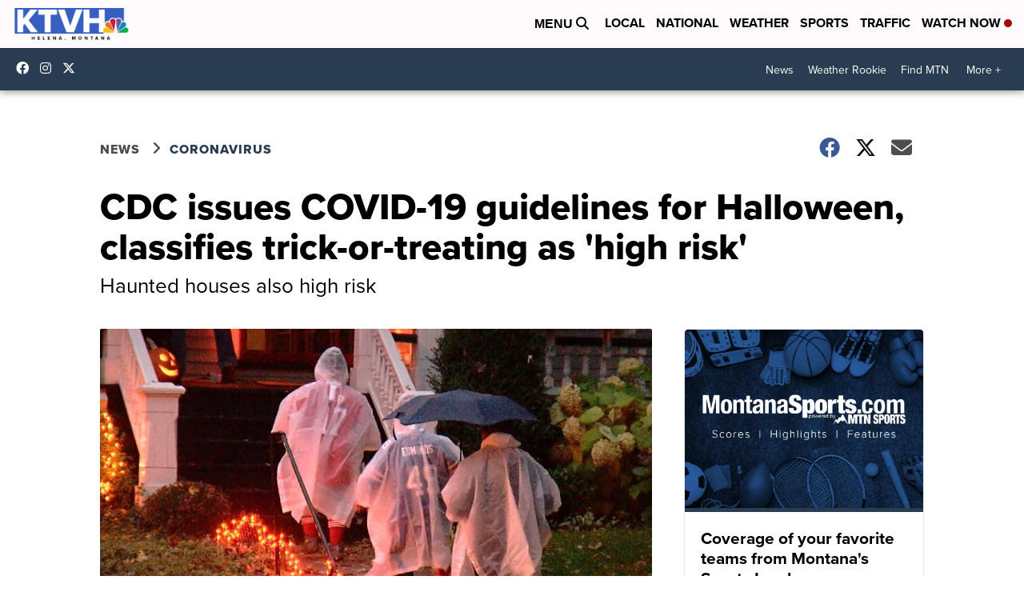

--- FILE ---
content_type: application/javascript; charset=utf-8
request_url: https://fundingchoicesmessages.google.com/f/AGSKWxUWeO7HKn2WyTC1OinPinRvnh1KKLgiHwq2HQ0GkGqKdjokmy_qCm2v72bSBJmYoAv7DZbGhrHoq-C8uPiCjhbtCDhZ45_meUs_SUB8r5AXSZHt25HNULdHOuB_AjiCmJjnnokNDFCezV5mu5b18-AxYHvTsWkchWT1pmxZGa14j84fWBprSmFYnkVV/_/ads/125l./partners/ad-/doubleclick_ads./Api/Ad./adtracker?
body_size: -1291
content:
window['f2d6bfa7-16d3-4dc2-b778-7cf104bf0696'] = true;